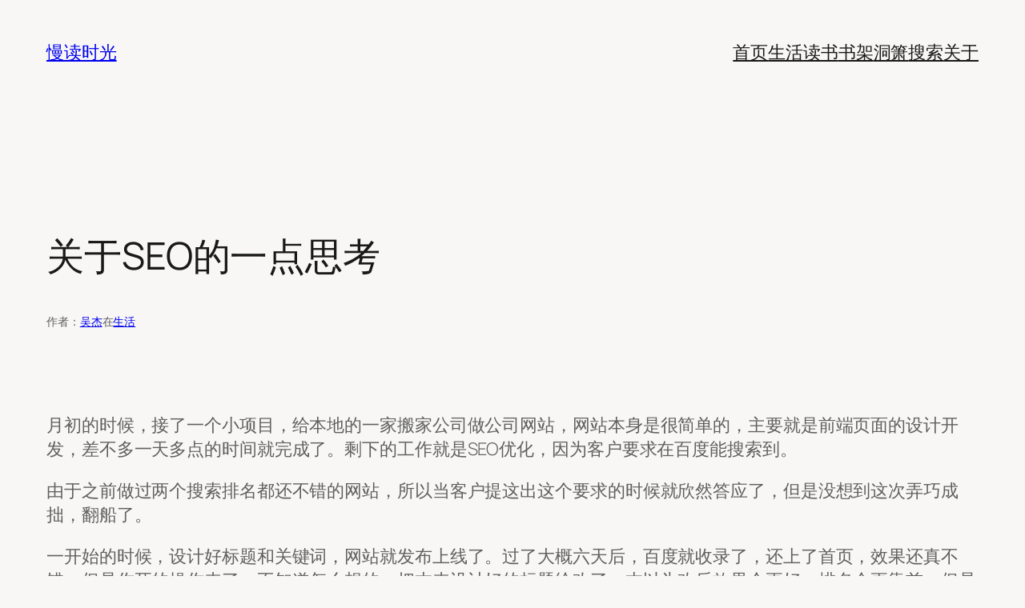

--- FILE ---
content_type: text/html; charset=utf-8
request_url: https://www.google.com/recaptcha/api2/aframe
body_size: 265
content:
<!DOCTYPE HTML><html><head><meta http-equiv="content-type" content="text/html; charset=UTF-8"></head><body><script nonce="Qt8AnFYS20a9OIGmYe5dLA">/** Anti-fraud and anti-abuse applications only. See google.com/recaptcha */ try{var clients={'sodar':'https://pagead2.googlesyndication.com/pagead/sodar?'};window.addEventListener("message",function(a){try{if(a.source===window.parent){var b=JSON.parse(a.data);var c=clients[b['id']];if(c){var d=document.createElement('img');d.src=c+b['params']+'&rc='+(localStorage.getItem("rc::a")?sessionStorage.getItem("rc::b"):"");window.document.body.appendChild(d);sessionStorage.setItem("rc::e",parseInt(sessionStorage.getItem("rc::e")||0)+1);localStorage.setItem("rc::h",'1769020259138');}}}catch(b){}});window.parent.postMessage("_grecaptcha_ready", "*");}catch(b){}</script></body></html>

--- FILE ---
content_type: text/css
request_url: https://wujie.me/wp-content/plugins/wujie-back-to-top/wujie-back-to-top.css?ver=1.2.0
body_size: 866
content:
#wujie-back-to-top-btn {
    display: none; /* 初始状态隐藏 */
    position: fixed;
    bottom: 30px;
    right: 30px;
    width: 50px;
    height: 50px;
    border-radius: 8px; /* 与2025主题按钮风格一致的圆角 */
    background-color: var(--wp--preset--color--contrast, #111111); /* 使用主题的对比色（黑色） */
    color: var(--wp--preset--color--base, #FFFFFF); /* 使用主题的基础色（白色）文本 */
    border: none;
    cursor: pointer;
    box-shadow: 0 2px 15px rgba(0, 0, 0, 0.1); /* 轻微阴影效果 */
    z-index: 99999;
    transition: all 0.3s ease; /* 平滑过渡效果 */
    /* 移除了这里的display: flex，避免与初始的display: none冲突 */
    justify-content: center;
    align-items: center;
}

#wujie-back-to-top-btn:hover {
    /* 使用与主题按钮相同的悬停效果 - 背景色减淡到85% */
    background-color: color-mix(in srgb, var(--wp--preset--color--contrast, #111111) 85%, transparent);
    transform: translateY(-3px);
    box-shadow: 0 4px 20px rgba(0, 0, 0, 0.15);
}

#wujie-back-to-top-btn:focus {
    /* 使用主题的焦点样式 */
    outline: 2px solid var(--wp--preset--color--accent-4, #686868);
    outline-offset: 2px;
}

#wujie-back-to-top-btn svg {
    width: 20px;
    height: 20px;
    stroke-width: 2px;
}

/* 添加轻微进入和退出动画 */
@keyframes fadeInUp {
    from { opacity: 0; transform: translateY(10px); }
    to { opacity: 1; transform: translateY(0); }
}

/* 当按钮可见时应用flex布局 */
#wujie-back-to-top-btn.visible {
    display: flex;
    animation: fadeInUp 0.3s ease forwards;
}

/* 响应式设计 - 与主题的间距系统保持一致 */
@media (max-width: 782px) {
    #wujie-back-to-top-btn {
        bottom: 20px;
        right: 20px;
        width: 45px;
        height: 45px;
    }
}

@media (max-width: 600px) {
    #wujie-back-to-top-btn {
        bottom: 15px;
        right: 15px;
        width: 40px;
        height: 40px;
    }
    
    #wujie-back-to-top-btn svg {
        width: 18px;
        height: 18px;
    }
}

--- FILE ---
content_type: application/javascript
request_url: https://wujie.me/wp-content/plugins/wujie-back-to-top/wujie-back-to-top.js?ver=1.2.0
body_size: 879
content:
(function($) {
    $(document).ready(function() {
        var backToTopButton = $('#wujie-back-to-top-btn');
        var scrollThreshold = 300;
        var scrollDuration = 500; // 使用更短的滚动时间，匹配现代主题的快速反馈
        var fadeSpeed = 150;
        
        // 确保按钮初始状态为隐藏
        backToTopButton.hide().removeClass('visible');
        
        // 在页面滚动时显示/隐藏按钮
        $(window).scroll(function() {
            if ($(this).scrollTop() > scrollThreshold) {
                if (!backToTopButton.is(':visible')) {
                    backToTopButton.fadeIn(fadeSpeed).addClass('visible');
                }
            } else {
                if (backToTopButton.is(':visible')) {
                    backToTopButton.removeClass('visible').fadeOut(fadeSpeed);
                }
            }
        });
        
        // 点击按钮时平滑滚动到顶部
        backToTopButton.click(function(e) {
            e.preventDefault();
            
            // 添加点击反馈效果 - 缩小按钮提供视觉反馈
            $(this).css('transform', 'scale(0.9)');
            setTimeout(function() {
                backToTopButton.css('transform', '');
            }, 100);
            
            $('html, body').animate({
                scrollTop: 0
            }, {
                duration: scrollDuration,
                // 使用与TwentyTwentyFive主题相似的平滑缓动效果
                easing: 'easeOutQuad'
            });
            
            return false;
        });

        // 初始检查滚动位置 - 仅在页面已经滚动时显示按钮
        var initialScrollTop = $(window).scrollTop();
        if (initialScrollTop > scrollThreshold) {
            backToTopButton.fadeIn(fadeSpeed).addClass('visible');
        } else {
            backToTopButton.hide().removeClass('visible');
        }
        
        // 添加键盘可访问性支持 - 符合WordPress可访问性标准
        backToTopButton.on('keydown', function(e) {
            if (e.which === 13 || e.which === 32) { // Enter键或空格键
                e.preventDefault();
                $(this).click();
            }
        });
    });
    
    // 添加简单的easeOutQuad缓动函数，如果jQuery UI不可用
    if ($.easing && !$.easing.easeOutQuad) {
        $.easing.easeOutQuad = function(x) {
            return 1 - (1 - x) * (1 - x);
        };
    }
})(jQuery);